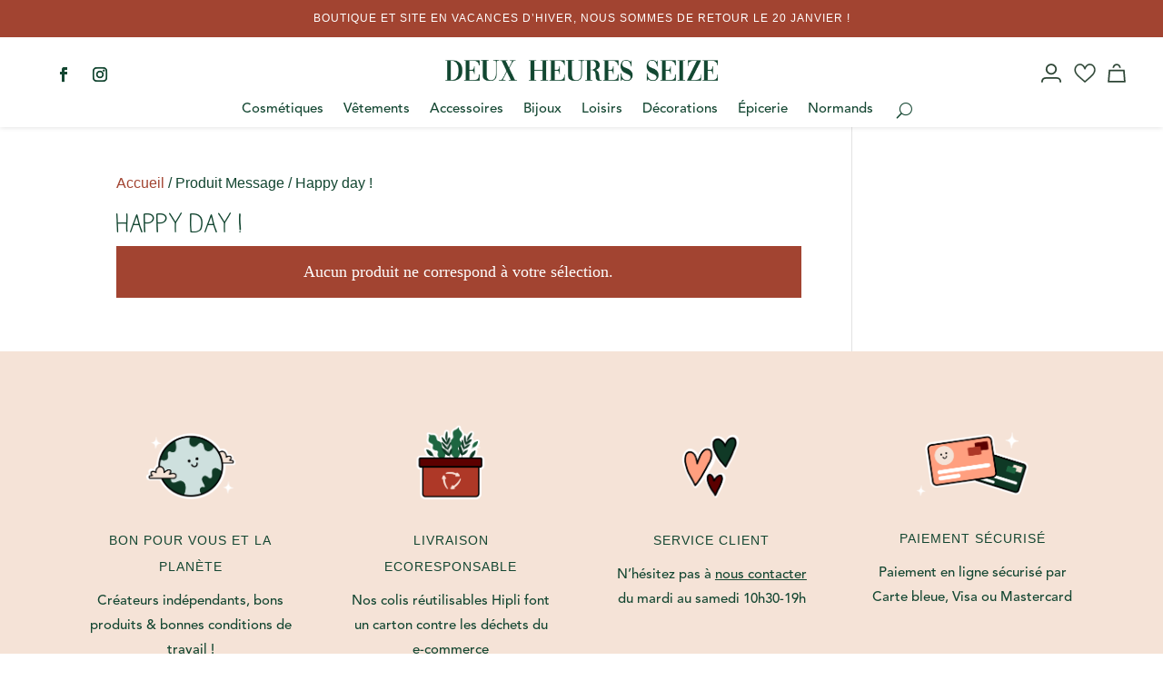

--- FILE ---
content_type: text/css
request_url: https://deuxheuresseize.com/wp-content/cache/wpfc-minified/mnqkqbpf/h5nw9.css
body_size: -12
content:
.wcmultishipping-example-component {
font-size: 20px;
color: #999999;
}

--- FILE ---
content_type: text/css
request_url: https://deuxheuresseize.com/wp-content/cache/wpfc-minified/ke08opol/h5nw9.css
body_size: 862
content:
.open-trigger {
width: 30px;
height: 30px;
position: absolute;
right: 4px;
top: 0;
z-index: 999;
}
.menu-item-has-children.de-mega-menu-item {
position: relative;
}
.de-mega-menu-error {
color: red;
text-align: center;
}
.ajaxloaded .et_fb_fallback_content,
li.menu-item.ajax-mm .de-mega-menu.show-always {
display: block !important;
}
li.menu-item.ajax-mm {
position: static !important;
}
.ajax-mm .de-mega-menu {
width: 100%;
display: none;
top: calc(100% - 1px);
left: 50%;
transform: translate(-50%, 0);
}
li.menu-item.ajax-mm:hover .de-mega-menu {
display: block;
}
.nav li .dmm-dropdown-wrapper > ul {
opacity: 1 !important;
display: block;
visibility: visible;
padding: 0;
}
.nav li .et_pb_dmm_dropdown,
.nav li .et_pb_dmm_dropdown .dmm-dropdown-wrapper,
.nav li .et_pb_dmm_dropdown .et_pb_module_inner {
height: 100%;
}
.nav li .dmm-dropdown-wrapper ul {
border-top: none !important;
}
.et_pb_layout-template-default .et_pb_dmm_dropdown::before {
background-repeat: no-repeat;
background-position: center;
content: "" !important;
width: 20px;
height: 20px;
margin: auto;
}
.et_pb_layout-template-default .et_pb_dmm_dropdown::after {
content: "" !important;
display: block !important;
width: 15px;
height: 20px;
background-image: url(//deuxheuresseize.com/wp-content/plugins/divi-mega-menu/images/admin-area/divi-engine-grey.svg);
background-repeat: no-repeat;
background-position: center;
background-size: contain;
position: absolute;
right: 7px;
top: 3px;
}
.et_pb_layout-template-default .et_pb_dmm_dropdown::before {
background-image: url(//deuxheuresseize.com/wp-content/plugins/divi-mega-menu/images/admin-area/mega-dropdown.svg);
}
@keyframes slideDown {
from {
height: 0;
overflow: hidden;
}
to {
height: 100%;
overflow: hidden;
}
}
.de-mega-menu {
font-weight: 500;
}
#top-menu .de-mega-menu .et_pb_button_module_wrapper > a {
display: inline-block;
}
#main-header .nav .de-mega-menu ul.sub-menu,
.et-fixed-header#main-header .nav .de-mega-menu ul.sub-menu {
position: absolute;
}
#top-menu li.mega-menu li ul {
position: static;
visibility: inherit;
opacity: inherit;
width: auto;
background: inherit;
padding: inherit;
transform: none;
}
#top-menu li.mega-menu ul li {
float: inherit !important;
}
#top-menu li.mega-menu .dmm-vert-tabs ul li {
padding: 20px !important;
float: none !important;
}
#top-menu li.mega-menu .dmm-vert-tabs ul {
border: 0;
box-shadow: none;
background: #f4f4f4;
}
#top-menu li.mega-menu .dmm-vert-tabs ul li a:hover {
background: 0 0;
}
@media only screen and (max-width: 980px) {
.de-mega-menu {
animation-duration: 0s !important;
}
}
.de-mega-menu .et_animated {
opacity: 1 !important;
}
.dmm-dropdown-ul {
padding: 0 !important;
}
.dmm-overlay .close-submenu {
display: none;
}
.anchorpoint a {
pointer-events: none;
}
.anchorpoint {
cursor: pointer;
}

--- FILE ---
content_type: text/css
request_url: https://deuxheuresseize.com/wp-content/cache/wpfc-minified/8j6tzuaz/h5nw9.css
body_size: 382
content:
body .divi-mobile-menu.bottom-navigation-menu {
z-index: 999999;
}
.scroll_section {
height: 80vh;
display: flex;
flex-direction: column;
justify-content: flex-start;
}
.menu-wrap__inner .scroll_section .dm-search {
position: relative;
max-width: 100%;
margin-top: 20px;
padding: 10px;
}
.menu-wrap__inner #et_top_search_mob {
width: 100%;
}
#et_top_search_mob {
position: relative;
}
.et_header_style_left #et_top_search_mob .et-search-form {
width: 100% !important;
max-width: 100% !important;
}
#et_top_search_mob .et-search-form input {
bottom: auto;
padding-left: 30px;
}
.dm-search form.et-search-form {
width: 100%;
margin: 0;
left: auto;
right: auto;
bottom: auto;
position: relative;
}
.dm-search .et-search-form input {
width: 100%;
height: 100%;
background: 0 0;
padding: 0 0 0 10px;
line-height: 1.5;
position: relative;
top: 0;
text-overflow: ellipsis;
right: auto;
left: 0;
}
.anchorpoint {
touch-action: none;
}
.sub-menu .et-waypoint:not(.et_pb_counters) {
opacity: 1;
}
ul#dm-menu.nav li a:hover {
background-color: transparent;
opacity:1;
}

--- FILE ---
content_type: text/css
request_url: https://deuxheuresseize.com/wp-content/cache/wpfc-minified/m1d11h51/h5nw9.css
body_size: 218
content:
input.cwgstock_phone {
width: 100%;
text-align: center
}
.iti {
width: 100%
}
.cwginstock-panel-heading h4 {
color: #fff
}
.center-block {
display: block;
margin-right: auto;
margin-left: auto
}
.cwginstock-panel-body input[type=email],
.cwginstock-panel-body input[type=text],
.form-group {
margin-bottom: 15px
}
#cwg-bis-overlay {
position: fixed;
top: 0;
left: 0;
width: 100%;
height: 100%;
background-color: #000;
-moz-opacity: 0.5;
-khtml-opacity: 0.5;
opacity: .5;
z-index: 10000
}
.cwgstock_button {
width: 100%;
padding-top: 5px;
background: #87ceeb;
color: #fff
}

--- FILE ---
content_type: text/css
request_url: https://deuxheuresseize.com/wp-content/cache/wpfc-minified/d7cajene/h5nw9.css
body_size: 1447
content:
@media (min-width: 981px) {
.et_pb_column_5_6 .et_pb_row_inner, .et_pb_column_4_5 .et_pb_row_inner {
padding: 3.735% 0;
} .et_pb_gutters1 .et_pb_column_1_6, .et_pb_gutters1 .et_pb_row .et_pb_column_1_6, body .et_pb_gutters1.et_pb_row > .et_pb_column_1_6 {
width: 16.665%;
}
.et_pb_gutters1 .et_pb_column_1_7, .et_pb_gutters1 .et_pb_row .et_pb_column_1_7, body .et_pb_gutters1.et_pb_row > .et_pb_column_1_7 {
width: 14.2833%;
}
.et_pb_gutters1 .et_pb_column_1_8, .et_pb_gutters1 .et_pb_row .et_pb_column_1_8, body .et_pb_gutters1.et_pb_row > .et_pb_column_1_8 {
width: 12.50%;
}
.et_pb_gutters1 .et_pb_column_3_8, .et_pb_gutters1 .et_pb_row .et_pb_column_3_8, body .et_pb_gutters1.et_pb_row > .et_pb_column_3_8 {
width: 37%;
}
.et_pb_gutters1 .et_pb_column_1_10, .et_pb_gutters1 .et_pb_row .et_pb_column_1_10, body .et_pb_gutters1.et_pb_row > .et_pb_column_1_10 {
width: 10%;
}
.et_pb_gutters1 .et_pb_column_1_5, .et_pb_gutters1 .et_pb_row .et_pb_column_1_5, body .et_pb_gutters1.et_pb_row > .et_pb_column_1_5 {
width: 20%;
}
.et_pb_gutters1 .et_pb_column_5_6, .et_pb_gutters1 .et_pb_row .et_pb_column_5_6, body .et_pb_gutters1.et_pb_row > .et_pb_column_5_6 {
width: 83.36%;
}    
.et_pb_gutters1 .et_pb_column_2_5, .et_pb_gutters1 .et_pb_row .et_pb_column_2_5, body .et_pb_gutters1.et_pb_row > .et_pb_column_2_5 {
width: 40%;
}
.et_pb_gutters1 .et_pb_column_3_5, .et_pb_gutters1 .et_pb_row .et_pb_column_3_5, body .et_pb_gutters1.et_pb_row > .et_pb_column_3_5 {
width: 60%;
}
.et_pb_gutters1 .et_pb_column_4_5, .et_pb_gutters1 .et_pb_row .et_pb_column_4_5, body .et_pb_gutters1.et_pb_row > .et_pb_column_4_5 {
width: 80%;
} .et_pb_gutters2 .et_pb_column_1_6, .et_pb_gutters2 .et_pb_row .et_pb_column_1_6, body .et_pb_gutters2.et_pb_row > .et_pb_column_1_6 {
width: 14.15%;
}
.et_pb_gutters2 .et_pb_column_1_7, .et_pb_gutters2 .et_pb_row .et_pb_column_1_7, body .et_pb_gutters2.et_pb_row > .et_pb_column_1_7 {
width: 11.7%;
}
.et_pb_gutters2 .et_pb_column_1_8, .et_pb_gutters2 .et_pb_row .et_pb_column_1_8, body .et_pb_gutters2.et_pb_row > .et_pb_column_1_8 {
width: 9.87%;
}
.et_pb_gutters2 .et_pb_column_3_8, .et_pb_gutters2 .et_pb_row .et_pb_column_3_8, body .et_pb_gutters2.et_pb_row > .et_pb_column_3_8 {
width: 35.63%;
}
.et_pb_gutters2 .et_pb_column_1_10, .et_pb_gutters2 .et_pb_row .et_pb_column_1_10, body .et_pb_gutters2.et_pb_row > .et_pb_column_1_10 {
width: 7.3%;
}
.et_pb_gutters2 .et_pb_column_5_6, .et_pb_gutters2 .et_pb_row .et_pb_column_5_6, body .et_pb_gutters2.et_pb_row > .et_pb_column_5_6 {
width: 82.83%;
}    
.et_pb_gutters2 .et_pb_column_1_5, .et_pb_gutters2 .et_pb_row .et_pb_column_1_5, body .et_pb_gutters2.et_pb_row > .et_pb_column_1_5 {
width: 17.59%;
}
.et_pb_gutters2 .et_pb_column_2_5, .et_pb_gutters2 .et_pb_row .et_pb_column_2_5, body .et_pb_gutters2.et_pb_row > .et_pb_column_2_5 {
width: 38.2%;
}
.et_pb_gutters2 .et_pb_column_3_5, .et_pb_gutters2 .et_pb_row .et_pb_column_3_5, body .et_pb_gutters2.et_pb_row > .et_pb_column_3_5 {
width: 58.7%;
}
.et_pb_gutters2 .et_pb_column_4_5, .et_pb_gutters2 .et_pb_row .et_pb_column_4_5, body .et_pb_gutters2.et_pb_row > .et_pb_column_4_5 {
width: 79.3%;
} .et_pb_gutters3 .et_pb_column_1_6, .et_pb_gutters3 .et_pb_row .et_pb_column_1_6, body .et_pb_gutters3.et_pb_row > .et_pb_column_1_6 {
width: 12.083%;
}
.et_pb_gutters3 .et_pb_column_1_7, .et_pb_gutters3 .et_pb_row .et_pb_column_1_7, body .et_pb_gutters3.et_pb_row > .et_pb_column_1_7 {
width: 9.56%;
}
.et_pb_gutters3 .et_pb_column_1_8, .et_pb_gutters3 .et_pb_row .et_pb_column_1_8, body .et_pb_gutters3.et_pb_row > .et_pb_column_1_8 {
width: 7.67%;
}
.et_pb_gutters3 .et_pb_column_3_8, .et_pb_gutters3 .et_pb_row .et_pb_column_3_8, body .et_pb_gutters3.et_pb_row > .et_pb_column_3_8 {
width: 34.07%;
}
.et_pb_gutters3 .et_pb_column_1_10, .et_pb_gutters3 .et_pb_row .et_pb_column_1_10, body .et_pb_gutters3.et_pb_row > .et_pb_column_1_10 {
width: 5.04%;
}
.et_pb_gutters3 .et_pb_column_5_6, .et_pb_gutters3 .et_pb_row .et_pb_column_5_6, body .et_pb_gutters3.et_pb_row > .et_pb_column_5_6 {
width: 82.41%;
}
.et_pb_gutters3 .et_pb_column_1_5, .et_pb_gutters3 .et_pb_row .et_pb_column_1_5, body .et_pb_gutters3.et_pb_row > .et_pb_column_1_5 {
width: 15.6%;
}
.et_pb_gutters3 .et_pb_column_2_5, .et_pb_gutters3 .et_pb_row .et_pb_column_2_5, body .et_pb_gutters3.et_pb_row > .et_pb_column_2_5 {
width: 36.7%;
}
.et_pb_gutters3 .et_pb_column_3_5, .et_pb_gutters3 .et_pb_row .et_pb_column_3_5, body .et_pb_gutters3.et_pb_row > .et_pb_column_3_5 {
width: 57.8%;
}
.et_pb_gutters3 .et_pb_column_4_5, .et_pb_gutters3 .et_pb_row .et_pb_column_4_5, body .et_pb_gutters3.et_pb_row > .et_pb_column_4_5 {
width: 78.89%;
} .et_pb_gutters4 .et_pb_column_1_6, .et_pb_gutters4 .et_pb_row .et_pb_column_1_6, body .et_pb_gutters4.et_pb_row > .et_pb_column_1_6 {
width: 10%;
}
.et_pb_gutters4 .et_pb_column_1_7, .et_pb_gutters4 .et_pb_row .et_pb_column_1_7, body .et_pb_gutters4.et_pb_row > .et_pb_column_1_7 {
width: 7.42%;
}
.et_pb_gutters4 .et_pb_column_1_8, .et_pb_gutters4 .et_pb_row .et_pb_column_1_8, body .et_pb_gutters4.et_pb_row > .et_pb_column_1_8 {
width: 5.50%;
}
.et_pb_gutters4 .et_pb_column_3_8, .et_pb_gutters4 .et_pb_row .et_pb_column_3_8, body .et_pb_gutters4.et_pb_row > .et_pb_column_3_8 {
width: 32.5%;
}
.et_pb_gutters4 .et_pb_column_1_10, .et_pb_gutters4 .et_pb_row .et_pb_column_1_10, body .et_pb_gutters4.et_pb_row > .et_pb_column_1_10 {
width: 2.8%;
}
.et_pb_gutters4 .et_pb_column_5_6, .et_pb_gutters4 .et_pb_row .et_pb_column_5_6, body .et_pb_gutters4.et_pb_row > .et_pb_column_5_6 {
width: 82%;
}
.et_pb_gutters4 .et_pb_column_1_5, .et_pb_gutters4 .et_pb_row .et_pb_column_1_5, body .et_pb_gutters4.et_pb_row > .et_pb_column_1_5 {
width: 13.59%;
}
.et_pb_gutters4 .et_pb_column_2_5, .et_pb_gutters4 .et_pb_row .et_pb_column_2_5, body .et_pb_gutters4.et_pb_row > .et_pb_column_2_5 {
width: 35.2%;
}
.et_pb_gutters4 .et_pb_column_3_5, .et_pb_gutters4 .et_pb_row .et_pb_column_3_5, body .et_pb_gutters4.et_pb_row > .et_pb_column_3_5 {
width: 56.77%;
}
.et_pb_gutters4 .et_pb_column_4_5, .et_pb_gutters4 .et_pb_row .et_pb_column_4_5, body .et_pb_gutters4.et_pb_row > .et_pb_column_4_5 {
width: 78.40%;
}
}
@media (max-width: 980px) { .et_pb_gutters1 .et_pb_column_1_6, .et_pb_gutters1 .et_pb_row .et_pb_column_1_6
, .et_pb_gutters1 .et_pb_column_1_5, .et_pb_gutters1 .et_pb_row .et_pb_column_1_5
, .et_pb_gutters1 .et_pb_column_1_7, .et_pb_gutters1 .et_pb_row .et_pb_column_1_7
, .et_pb_gutters1 .et_pb_column_1_8, .et_pb_gutters1 .et_pb_row .et_pb_column_1_8
, .et_pb_gutters1 .et_pb_column_1_10, .et_pb_gutters1 .et_pb_row .et_pb_column_1_10
{
width: 33.3% !important;
margin-right: 0%;
}
.et_pb_gutters1 .et_pb_column_2_5, .et_pb_gutters1 .et_pb_row .et_pb_column_2_5 {
width: 40%;
margin-right: 0%;
}
.et_pb_gutters1 .et_pb_column_3_5, .et_pb_gutters1 .et_pb_row .et_pb_column_3_5 {
width: 60%;
margin-right: 0%;
} .et_pb_gutters2 .et_pb_column_1_6, .et_pb_gutters2 .et_pb_row .et_pb_column_1_6
, .et_pb_gutters2 .et_pb_column_1_5, .et_pb_gutters2 .et_pb_row .et_pb_column_1_5
, .et_pb_gutters2 .et_pb_column_1_7, .et_pb_gutters2 .et_pb_row .et_pb_column_1_7
, .et_pb_gutters2 .et_pb_column_1_8, .et_pb_gutters2 .et_pb_row .et_pb_column_1_8
, .et_pb_gutters2 .et_pb_column_1_10, .et_pb_gutters2 .et_pb_row .et_pb_column_1_10
{
width: 31.28% !important;
margin-right: 3%;
}
.et_pb_gutters2 .et_pb_column_2_5, .et_pb_gutters2 .et_pb_row .et_pb_column_2_5 {
width: 38.5%;
margin-right: 3%;
}
.et_pb_gutters2 .et_pb_column_3_5, .et_pb_gutters2 .et_pb_row .et_pb_column_3_5 {
width: 58.5%;
margin-right: 3%;
} .et_pb_gutters3 .et_pb_column_1_6, .et_pb_gutters3 .et_pb_row .et_pb_column_1_6
, .et_pb_gutters3 .et_pb_column_1_5, .et_pb_gutters3 .et_pb_row .et_pb_column_1_5
, .et_pb_gutters3 .et_pb_column_1_7, .et_pb_gutters3 .et_pb_row .et_pb_column_1_7
, .et_pb_gutters3 .et_pb_column_1_8, .et_pb_gutters3 .et_pb_row .et_pb_column_1_8
, .et_pb_gutters3 .et_pb_column_1_10, .et_pb_gutters3 .et_pb_row .et_pb_column_1_10
{
width: 29.667% !important;
margin-right: 5.5%;
}
.et_pb_gutters3 .et_pb_column_2_5, .et_pb_gutters3 .et_pb_row .et_pb_column_2_5 {
width: 34.6%;
margin-right: 5.5%;
}
.et_pb_gutters3 .et_pb_column_3_5, .et_pb_gutters3 .et_pb_row .et_pb_column_3_5 {
width: 59.9%;
margin-right: 5.5%;
} .et_pb_gutters4 .et_pb_column_1_6, .et_pb_gutters4 .et_pb_row .et_pb_column_1_6
, .et_pb_gutters4 .et_pb_column_1_5, .et_pb_gutters4 .et_pb_row .et_pb_column_1_5
, .et_pb_gutters4 .et_pb_column_1_7, .et_pb_gutters4 .et_pb_row .et_pb_column_1_7
, .et_pb_gutters4 .et_pb_column_1_8, .et_pb_gutters4 .et_pb_row .et_pb_column_1_8
, .et_pb_gutters4 .et_pb_column_1_10, .et_pb_gutters4 .et_pb_row .et_pb_column_1_10
{
width: 28% !important;
margin-right: 8%;
}
.et_pb_gutters4 .et_pb_column_2_5, .et_pb_gutters4 .et_pb_row .et_pb_column_2_5 {
width: 36.6%;
margin-right: 8%;
}
.et_pb_gutters4 .et_pb_column_3_5, .et_pb_gutters4 .et_pb_row .et_pb_column_3_5 {
width: 55.40%;
margin-right: 8%;
}
.et_pb_section .et_pb_row .et_pb_column.et_pb_specialty_column, .et_pb_section .et_pb_row .et_pb_column.et_pb_column_single {
width: 100% !important;
}
}
@media (min-width: 768px) and (max-width: 980px) {
.et_pb_column_1_7:nth-child(3n+0), .et_pb_row .et_pb_column_1_7:nth-child(3n+0)
, .et_pb_column_1_8:nth-child(3n+0), .et_pb_row .et_pb_column_1_8:nth-child(3n+0)
, .et_pb_column_1_10:nth-child(3n+0), .et_pb_row .et_pb_column_1_10:nth-child(3n+0)
, .et_pb_column_1_6:nth-child(3n+0), .et_pb_row .et_pb_column_1_6:nth-child(3n+0)
, .et_pb_column_1_5:nth-child(3n+0), .et_pb_row .et_pb_column_1_5:nth-child(3n+0) {
margin-right: 0 !important;
}
}
@media (max-width: 767px) { .et_pb_gutters1 .et_pb_column_1_6
, .et_pb_gutters1 .et_pb_row .et_pb_column_1_6
, .et_pb_gutters1 .et_pb_column_1_7
, .et_pb_gutters1 .et_pb_row .et_pb_column_1_7
, .et_pb_gutters1 .et_pb_column_1_8
, .et_pb_gutters1 .et_pb_row .et_pb_column_1_8
, .et_pb_gutters1 .et_pb_column_1_10
, .et_pb_gutters1 .et_pb_row .et_pb_column_1_10
, .et_pb_gutters1 .et_pb_column_5_6
, .et_pb_gutters1 .et_pb_row .et_pb_column_5_6
, .et_pb_gutters1 .et_pb_column_1_5
, .et_pb_gutters1 .et_pb_row .et_pb_column_1_5
, .et_pb_gutters1 .et_pb_column_2_5
, .et_pb_gutters1 .et_pb_row .et_pb_column_2_5
, .et_pb_gutters1 .et_pb_column_3_5
, .et_pb_gutters1 .et_pb_row .et_pb_column_3_5
, .et_pb_gutters1 .et_pb_column_4_5
, .et_pb_gutters1 .et_pb_row .et_pb_column_4_5
{
width: 50% !important;
margin-right: 0%;
} .et_pb_gutters2 .et_pb_column_1_6
, .et_pb_gutters2 .et_pb_row .et_pb_column_1_6
, .et_pb_gutters2 .et_pb_column_1_7
, .et_pb_gutters2 .et_pb_row .et_pb_column_1_7
, .et_pb_gutters2 .et_pb_column_1_8
, .et_pb_gutters2 .et_pb_row .et_pb_column_1_8
, .et_pb_gutters2 .et_pb_column_1_10
, .et_pb_gutters2 .et_pb_row .et_pb_column_1_10
, .et_pb_gutters2 .et_pb_column_5_6
, .et_pb_gutters2 .et_pb_row .et_pb_column_5_6
, .et_pb_gutters2 .et_pb_column_1_5
, .et_pb_gutters2 .et_pb_row .et_pb_column_1_5
, .et_pb_gutters2 .et_pb_column_2_5
, .et_pb_gutters2 .et_pb_row .et_pb_column_2_5
, .et_pb_gutters2 .et_pb_column_3_5
, .et_pb_gutters2 .et_pb_row .et_pb_column_3_5
, .et_pb_gutters2 .et_pb_column_4_5
, .et_pb_gutters2 .et_pb_row .et_pb_column_4_5
{
width: 48.5% !important;
margin-right: 3%;
} .et_pb_gutters3 .et_pb_column_1_6
, .et_pb_gutters3 .et_pb_row .et_pb_column_1_6
, .et_pb_gutters3 .et_pb_column_1_7
, .et_pb_gutters3 .et_pb_row .et_pb_column_1_7
, .et_pb_gutters3 .et_pb_column_1_8
, .et_pb_gutters3 .et_pb_row .et_pb_column_1_8
, .et_pb_gutters3 .et_pb_column_1_10
, .et_pb_gutters3 .et_pb_row .et_pb_column_1_10
, .et_pb_gutters3 .et_pb_column_5_6
, .et_pb_gutters3 .et_pb_row .et_pb_column_5_6
, .et_pb_gutters3 .et_pb_column_1_5
, .et_pb_gutters3 .et_pb_row .et_pb_column_1_5
, .et_pb_gutters3 .et_pb_column_2_5
, .et_pb_gutters3 .et_pb_row .et_pb_column_2_5
, .et_pb_gutters3 .et_pb_column_3_5
, .et_pb_gutters3 .et_pb_row .et_pb_column_3_5
, .et_pb_gutters3 .et_pb_column_4_5
, .et_pb_gutters3 .et_pb_row .et_pb_column_4_5
, .et_pb_gutters3 .et_pb_column_1_4
, .et_pb_gutters3 .et_pb_row .et_pb_column_1_4
{
width: 47.243% !important;
margin-right: 5.5%;
} .et_pb_gutters4 .et_pb_column_1_6
, .et_pb_gutters4 .et_pb_row .et_pb_column_1_6
, .et_pb_gutters4 .et_pb_column_1_7
, .et_pb_gutters4 .et_pb_row .et_pb_column_1_7
, .et_pb_gutters4 .et_pb_column_1_8
, .et_pb_gutters4 .et_pb_row .et_pb_column_1_8
, .et_pb_gutters4 .et_pb_column_1_10
, .et_pb_gutters4 .et_pb_row .et_pb_column_1_10
, .et_pb_gutters4 .et_pb_column_5_6
, .et_pb_gutters4 .et_pb_row .et_pb_column_5_6
, .et_pb_gutters4 .et_pb_column_1_5
, .et_pb_gutters4 .et_pb_row .et_pb_column_1_5
, .et_pb_gutters4 .et_pb_column_2_5
, .et_pb_gutters4 .et_pb_row .et_pb_column_2_5
, .et_pb_gutters4 .et_pb_column_3_5
, .et_pb_gutters4 .et_pb_row .et_pb_column_3_5
, .et_pb_gutters4 .et_pb_column_4_5
, .et_pb_gutters4 .et_pb_row .et_pb_column_4_5
{
width: 46% !important;
margin-right: 8%;
}
.et_pb_column_1_6:nth-child(even)
, .et_pb_row .et_pb_column_1_6:nth-child(even)
, .et_pb_column_1_7:nth-child(even)
, .et_pb_row .et_pb_column_1_7:nth-child(even)
, .et_pb_column_1_8:nth-child(even)
, .et_pb_row .et_pb_column_1_8:nth-child(even)
, .et_pb_column_1_10:nth-child(even)
, .et_pb_row .et_pb_column_1_10:nth-child(even)
, .et_pb_column_5_6:nth-child(even)
, .et_pb_row .et_pb_column_5_6:nth-child(even)
,  .et_pb_column_1_5:nth-child(even)
, .et_pb_row .et_pb_column_1_5:nth-child(even)
,  .et_pb_column_2_5:nth-child(even)
, .et_pb_row .et_pb_column_2_5:nth-child(even)
,  .et_pb_column_3_5:nth-child(even)
, .et_pb_row .et_pb_column_3_5:nth-child(even)
,  .et_pb_column_4_5:nth-child(even)
, .et_pb_row .et_pb_column_4_5:nth-child(even)
,  .et_pb_column_1_4:nth-child(even)
, .et_pb_row .et_pb_column_1_4:nth-child(even)
{
margin-right: 0 !important;
}
}
@media (max-width: 479px) {
.et_pb_section .et_pb_row .et_pb_column.et_pb_column_1_6
, .et_pb_section .et_pb_row .et_pb_column.et_pb_column_1_7
, .et_pb_section .et_pb_row .et_pb_column.et_pb_column_1_8
, .et_pb_section .et_pb_row .et_pb_column.et_pb_column_1_10
, .et_pb_section .et_pb_row .et_pb_column.et_pb_column_5_6
, .et_pb_section .et_pb_row .et_pb_column.et_pb_column_1_5
, .et_pb_section .et_pb_row .et_pb_column.et_pb_column_2_5
, .et_pb_section .et_pb_row .et_pb_column.et_pb_column_3_5
, .et_pb_section .et_pb_row .et_pb_column.et_pb_column_4_5
{
width: 100%  !important;
margin: 0 0 30px 0;
}
.et_pb_row .et_pb_column.et_pb_column_1_6:last-child
, .et_pb_row .et_pb_column.et_pb_column_1_7:last-child
, .et_pb_row .et_pb_column.et_pb_column_1_8:last-child
, .et_pb_row .et_pb_column.et_pb_column_1_10:last-child
, .et_pb_row .et_pb_column.et_pb_column_5_6:last-child
, .et_pb_row .et_pb_column.et_pb_column_1_5:last-child
, .et_pb_row .et_pb_column.et_pb_column_2_5:last-child
, .et_pb_row .et_pb_column.et_pb_column_3_5:last-child
, .et_pb_row .et_pb_column.et_pb_column_4_5:last-child
{
margin-bottom: 0;
}
}

--- FILE ---
content_type: image/svg+xml
request_url: https://deuxheuresseize.com/wp-content/uploads/2024/05/wishlist-deuxheuresseize.svg
body_size: 1423
content:
<?xml version="1.0" encoding="UTF-8"?>
<svg xmlns="http://www.w3.org/2000/svg" id="Calque_1" data-name="Calque 1" viewBox="0 0 426.11 368.42">
  <defs>
    <style>
      .cls-1 {
        fill: #2c4434;
        stroke: #2c4434;
        stroke-miterlimit: 10;
        stroke-width: 5px;
      }
    </style>
  </defs>
  <path class="cls-1" d="m418.21,132.21c-1.43,7.55-2.42,15.22-4.36,22.63-6.25,23.89-19.16,44.21-34.68,63.04-19.87,24.11-42.91,45.03-66.43,65.43-29.83,25.88-59.88,51.5-89.84,77.22-5.89,5.06-11.7,5.37-17.23.57-39.78-34.49-79.73-68.79-119.13-103.71-20.23-17.93-38.54-37.8-53.41-60.57-15.74-24.1-24.85-50.29-23.35-79.32,2.18-42.12,19.12-76.51,56.29-98.29C105.59-3.96,160.54-1.01,197.09,44.58c5.38,6.71,9.75,14.22,14.58,21.37.71,1.06,1.35,2.16,2.15,3.43,3.97-6.18,7.5-12.24,11.58-17.91,15.73-21.85,35.73-37.85,62.56-43.73,44.49-9.75,89.22,10.18,112.84,49.95,9.38,15.78,14.86,32.83,16.69,51.08.12,1.17.48,2.32.73,3.48v19.95Zm-204.29,204.31c11.08-9.49,22.08-18.69,32.85-28.16,29.35-25.82,58.88-51.43,87.77-77.75,16.34-14.88,30.69-31.71,42.3-50.69,17.78-29.06,23.04-59.98,11.59-92.4-11.69-33.09-34.79-53.6-70.41-57.71-27.64-3.19-49.75,8.05-67.68,28.43-11.4,12.95-19.2,27.94-24.48,44.34-.93,2.89-2.55,6.06-4.82,7.94-6.77,5.6-16.16,1.93-18.95-7.21-5.12-16.75-13.11-31.93-24.67-45.11-15-17.1-33.34-28.38-56.56-28.75-36.1-.57-62.39,16.27-77.53,48.62-16.39,35-12.13,69.28,7.74,101.93,12.98,21.32,29.65,39.65,48.03,56.25,28.71,25.93,58.09,51.12,87.23,76.57,9.09,7.94,18.31,15.73,27.61,23.71Z"></path>
</svg>


--- FILE ---
content_type: image/svg+xml
request_url: https://deuxheuresseize.com/wp-content/uploads/2024/04/panier-deuxheuresseize-3.svg
body_size: 450
content:
<?xml version="1.0" encoding="UTF-8"?>
<svg xmlns="http://www.w3.org/2000/svg" id="Calque_1" data-name="Calque 1" viewBox="0 0 343.36 368.42">
  <defs>
    <style>
      .cls-1 {
        fill: none;
        stroke: #2c4434;
        stroke-miterlimit: 10;
        stroke-width: 30px;
      }
    </style>
  </defs>
  <polygon class="cls-1" points="36.68 132.48 18.97 350.28 324.49 350.28 308.22 132.48 36.68 132.48"></polygon>
  <path class="cls-1" d="m109.57,81.71c0-34.33,27.83-62.15,62.15-62.15s62.15,27.83,62.15,62.15"></path>
</svg>
